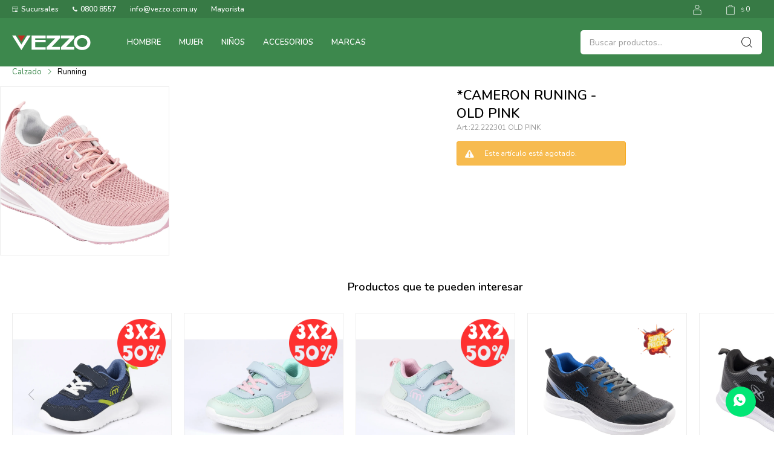

--- FILE ---
content_type: text/html; charset=utf-8
request_url: https://vezzo.uy/catalogo/cameron-runing-old-pink_22.222301_OLDPINK
body_size: 8922
content:
 <!DOCTYPE html> <html lang="es" class="no-js"> <head itemscope itemtype="http://schema.org/WebSite"> <meta charset="utf-8" /> <script> const GOOGLE_MAPS_CHANNEL_ID = '38'; </script> <link rel='preconnect' href='https://f.fcdn.app' /> <link rel='preconnect' href='https://fonts.googleapis.com' /> <link rel='preconnect' href='https://www.facebook.com' /> <link rel='preconnect' href='https://www.google-analytics.com' /> <link rel="dns-prefetch" href="https://cdnjs.cloudflare.com" /> <title itemprop='name'>*CAMERON RUNING - OLD PINK — Vezzo Calzados</title> <meta name="description" content="*CAMERON RUNING - OLD PINK $ 999 (22.222301OLDPINK)" /> <meta name="keywords" content="" /> <link itemprop="url" rel="canonical" href="https://vezzo.uy/catalogo/cameron-runing-old-pink_22.222301_OLDPINK" /> <meta property="og:title" content="*CAMERON RUNING - OLD PINK — Vezzo Calzados" /><meta property="og:description" content="*CAMERON RUNING - OLD PINK $ 999 (22.222301OLDPINK)" /><meta property="og:type" content="product" /><meta property="og:image" content="https://f.fcdn.app/imgs/86d77f/vezzo.uy/vezzuy/2721/webp/catalogo/22.222301_OLDPINK_1/900x900/cameron-runing-old-pink.jpg"/><meta property="og:url" content="https://vezzo.uy/catalogo/cameron-runing-old-pink_22.222301_OLDPINK" /><meta property="og:site_name" content="Vezzo Calzados" /> <meta name='twitter:description' content='*CAMERON RUNING - OLD PINK $ 999 (22.222301OLDPINK)' /> <meta name='twitter:image' content='https://f.fcdn.app/imgs/86d77f/vezzo.uy/vezzuy/2721/webp/catalogo/22.222301_OLDPINK_1/900x900/cameron-runing-old-pink.jpg' /> <meta name='twitter:url' content='https://vezzo.uy/catalogo/cameron-runing-old-pink_22.222301_OLDPINK' /> <meta name='twitter:card' content='summary' /> <meta name='twitter:title' content='*CAMERON RUNING - OLD PINK — Vezzo Calzados' /> <script>document.getElementsByTagName('html')[0].setAttribute('class', 'js ' + ('ontouchstart' in window || navigator.msMaxTouchPoints ? 'is-touch' : 'no-touch'));</script> <script> var FN_TC = { M1 : 38.56, M2 : 1 }; </script> <meta id='viewportMetaTag' name="viewport" content="width=device-width, initial-scale=1.0, maximum-scale=1,user-scalable=no"> <link rel="shortcut icon" href="https://f.fcdn.app/assets/commerce/vezzo.uy/6aca_e967/public/web/favicon.ico" /> <link rel="apple-itouch-icon" href="https://f.fcdn.app/assets/commerce/vezzo.uy/f44f_2e18/public/web/favicon.png" /> <link rel="preconnect" href="https://fonts.googleapis.com"> <link rel="preconnect" href="https://fonts.gstatic.com" crossorigin> <link href="https://fonts.googleapis.com/css2?family=Nunito:wght@300;400;500;600;700&display=swap" rel="stylesheet"> <link href="https://fonts.googleapis.com/css2?family=Material+Symbols+Outlined" rel="stylesheet" /> <link href="https://f.fcdn.app/assets/commerce/vezzo.uy/0000_6178/s.78216266363032359612815503189584.css" rel="stylesheet"/> <script src="https://f.fcdn.app/assets/commerce/vezzo.uy/0000_6178/s.36652119165041253375947514931946.js"></script> <!--[if lt IE 9]> <script type="text/javascript" src="https://cdnjs.cloudflare.com/ajax/libs/html5shiv/3.7.3/html5shiv.js"></script> <![endif]--> <link rel="manifest" href="https://f.fcdn.app/assets/manifest.json" /> </head> <body id='pgCatalogoDetalle' class='headerMenuBasic footer1 headerSubMenuFade buscadorSlideTop compraSlide compraLeft filtrosFixed fichaMobileFixedActions layout03'> <div id="pre"> <div id="wrapper"> <header id="header" role="banner"> <div class="cnt"> <div id="logo"><a href="/"><img src="https://f.fcdn.app/assets/commerce/vezzo.uy/dcdb_af0c/public/web/img/logo.svg" alt="Vezzo Calzados" /></a></div> <nav id="menu" data-fn="fnMainMenu"> <ul class="lst main"> <li class="it hombre"> <a target="_self" href="https://vezzo.uy/hombre" class="tit">Hombre</a> <div class="subMenu"> <div class="cnt"> <ul> <li class="hdr calzado"><a target="_self" href="https://vezzo.uy/hombre/calzado" class="tit">Calzado</a></li> <li><a href="https://vezzo.uy/hombre/calzado/zapatos" target="_self">Zapatos</a></li> <li><a href="https://vezzo.uy/hombre/calzado/sandalias" target="_self">Sandalias</a></li> <li><a href="https://vezzo.uy/hombre/calzado/botas" target="_self">Botas</a></li> <li><a href="https://vezzo.uy/hombre/calzado/running" target="_self">Running</a></li> <li><a href="https://vezzo.uy/hombre/calzado/casual" target="_self">Casual</a></li> <li><a href="https://vezzo.uy/hombre/calzado/futbol-tenis" target="_self">Fútbol-Tenis</a></li> <li><a href="https://vezzo.uy/hombre/calzado/pantuflas" target="_self">Pantuflas</a></li> </ul> <ul> <li class="hdr wear"><a target="_self" href="https://vezzo.uy/hombre/wear" class="tit">Indumentaria</a></li> <li><a href="https://vezzo.uy/hombre/wear/invierno" target="_self">Invierno</a></li> <li><a href="https://vezzo.uy/hombre/wear/anio" target="_self">Todo el año</a></li> <li><a href="https://vezzo.uy/hombre/wear/verano" target="_self">Verano</a></li> </ul> </div> </div> </li> <li class="it mujer"> <a target="_self" href="https://vezzo.uy/mujer" class="tit">Mujer</a> <div class="subMenu"> <div class="cnt"> <ul> <li class="hdr calzado"><a target="_self" href="https://vezzo.uy/mujer/calzado" class="tit">Calzado</a></li> <li><a href="https://vezzo.uy/mujer/calzado/zapatos" target="_self">Zapatos</a></li> <li><a href="https://vezzo.uy/mujer/calzado/sandalias" target="_self">Sandalias</a></li> <li><a href="https://vezzo.uy/mujer/calzado/botas" target="_self">Botas</a></li> <li><a href="https://vezzo.uy/mujer/calzado/running" target="_self">Running</a></li> <li><a href="https://vezzo.uy/mujer/calzado/casual" target="_self">Casual</a></li> <li><a href="https://vezzo.uy/mujer/calzado/futbol-tenis" target="_self">Fútbol-Tenis</a></li> <li><a href="https://vezzo.uy/mujer/calzado/pantuflas" target="_self">Pantuflas</a></li> </ul> <ul> <li class="hdr wear"><a target="_self" href="https://vezzo.uy/mujer/wear" class="tit">Indumentaria</a></li> <li><a href="https://vezzo.uy/mujer/wear/invierno" target="_self">Invierno</a></li> <li><a href="https://vezzo.uy/mujer/wear/anio" target="_self">Todo el año</a></li> <li><a href="https://vezzo.uy/mujer/wear/verano" target="_self">Verano</a></li> </ul> </div> </div> </li> <li class="it ninos"> <a target="_self" href="https://vezzo.uy/ninos" class="tit">Niños</a> <div class="subMenu"> <div class="cnt"> <ul> <li class="hdr calzado"><a target="_self" href="https://vezzo.uy/ninos/calzado" class="tit">Calzado</a></li> <li><a href="https://vezzo.uy/ninos/calzado/zapatos" target="_self">Zapatos</a></li> <li><a href="https://vezzo.uy/ninos/calzado/sandalias" target="_self">Sandalias</a></li> <li><a href="https://vezzo.uy/ninos/calzado/botas" target="_self">Botas</a></li> <li><a href="https://vezzo.uy/ninos/calzado/running" target="_self">Running</a></li> <li><a href="https://vezzo.uy/ninos/calzado/casual" target="_self">Casual</a></li> <li><a href="https://vezzo.uy/ninos/calzado/futbol-tenis" target="_self">Fútbol-Tenis</a></li> <li><a href="https://vezzo.uy/ninos/calzado/pantuflas" target="_self">Pantuflas</a></li> </ul> <ul> <li class="hdr wear"><a target="_self" href="https://vezzo.uy/ninos/wear" class="tit">Indumentaria</a></li> <li><a href="https://vezzo.uy/ninos/wear/invierno" target="_self">Invierno</a></li> <li><a href="https://vezzo.uy/ninos/wear/anio" target="_self">Todo el año</a></li> <li><a href="https://vezzo.uy/ninos/wear/verano" target="_self">Verano</a></li> </ul> </div> </div> </li> <li class="it accesorios"> <a target="_self" href="https://vezzo.uy/accesorios" class="tit">Accesorios</a> <div class="subMenu"> <div class="cnt"> <ul> <li class=" carteras"><a target="_self" href="https://vezzo.uy/accesorios/accesorios/carteras" class="tit">Carteras</a></li> <li class=" mochilas"><a target="_self" href="https://vezzo.uy/accesorios/accesorios/mochilas" class="tit">Mochilas</a></li> <li class=" billeteras"><a target="_self" href="https://vezzo.uy/accesorios/accesorios/billeteras" class="tit">Billeteras</a></li> <li class=" bolsos"><a target="_self" href="https://vezzo.uy/accesorios/accesorios/bolsos" class="tit">Bolsos</a></li> <li class=" otros"><a target="_self" href="https://vezzo.uy/accesorios/accesorios/otros" class="tit">Otros</a></li> </ul> </div> </div> </li> <li class="it "> <a target="_self" href="javascript:;" class="tit">Marcas</a> <div class="subMenu"> <div class="cnt"> <ul> <li class=" cameron"><a target="_self" href="https://vezzo.uy/cameron" class="tit">Cameron</a></li> <li class=" cherry"><a target="_self" href="https://vezzo.uy/cherry" class="tit">Cherry</a></li> <li class=" hello-kitty"><a target="_self" href="https://vezzo.uy/hello-kitty" class="tit">Hello Kitty</a></li> <li class=""><a target="_self" href="https://vezzo.uy/ninos?marca=klin" class="tit">Klin</a></li> <li class=" legero"><a target="_self" href="https://vezzo.uy/legero" class="tit">Legero</a></li> <li class=""><a target="_self" href="https://vezzo.uy/catalogo?q=LENERGY" class="tit">Lenergy</a></li> <li class=""><a target="_self" href="https://vezzo.uy/mujer?marca=m-galli" class="tit">M. Galli</a></li> <li class=" mic-o-mic"><a target="_self" href="https://vezzo.uy/mic-o-mic" class="tit">Mic o Mic</a></li> <li class=" samara"><a target="_self" href="https://vezzo.uy/samara" class="tit">Samara</a></li> <li class=" snake"><a target="_self" href="https://vezzo.uy/snake" class="tit">Snake</a></li> <li class=""><a target="_self" href="https://vezzo.uy/catalogo?marca=topper" class="tit">Topper</a></li> <li class=""><a target="_self" href="https://vezzo.uy/catalogo?q=Adidas" class="tit">Adidas</a></li> <li class=""><a target="_self" href="https://vezzo.uy/catalogo?q=Puma" class="tit">Puma</a></li> <li class=""><a target="_self" href="https://vezzo.uy/catalogo?q=kidy" class="tit">Kidy</a></li> <li class=""><a target="_self" href="https://vezzo.uy/catalogo?q=Olympikus" class="tit">Olympikus</a></li> </ul> </div> </div> </li> </ul> </nav> <div class="toolsItem frmBusqueda" data-version='1'> <button type="button" class="btnItem btnMostrarBuscador"> <span class="ico"></span> <span class="txt"></span> </button> <form action="/catalogo"> <div class="cnt"> <span class="btnCerrar"> <span class="ico"></span> <span class="txt"></span> </span> <label class="lbl"> <b>Buscar productos</b> <input maxlength="48" required="" autocomplete="off" type="search" name="q" placeholder="Buscar productos..." /> </label> <button class="btnBuscar" type="submit"> <span class="ico"></span> <span class="txt"></span> </button> </div> </form> </div> <div class="toolsItem accesoMiCuentaCnt" data-logged="off" data-version='1'> <a href="/mi-cuenta" class="btnItem btnMiCuenta"> <span class="ico"></span> <span class="txt"></span> <span class="usuario"> <span class="nombre"></span> <span class="apellido"></span> </span> </a> <div class="miCuentaMenu"> <ul class="lst"> <li class="it"><a href='/mi-cuenta/mis-datos' class="tit" >Mis datos</a></li> <li class="it"><a href='/mi-cuenta/direcciones' class="tit" >Mis direcciones</a></li> <li class="it"><a href='/mi-cuenta/compras' class="tit" >Mis compras</a></li> <li class="it"><a href='/mi-cuenta/wish-list' class="tit" >Wish List</a></li> <li class="it itSalir"><a href='/salir' class="tit" >Salir</a></li> </ul> </div> </div> <div id="miCompra" data-show="off" data-fn="fnMiCompra" class="toolsItem" data-version="1"> </div> <div id="infoTop"><span class="tel">097909373</span> <span class="info">Lunes a Viernes 9:00 a 17:00</span></div> <nav id="menuTop"> <ul class="lst"> <li class="it sucursales"><a target="_self" class="tit" href="/tiendas">Sucursales</a></li> <li class="it telefono"><a target="_self" class="tit" href="javascript:;">0800 8557</a></li> <li class="it "><a target="_self" class="tit" href="javascript:;">info@vezzo.com.uy</a></li> <li class="it "><a target="_self" class="tit" href="https://docs.google.com/forms/d/e/1FAIpQLSdxiTUhYEP6oRpUgIwNUw6-2GG9fKe430e5gNZ2HgRZvYdbAA/viewform?usp=sf_link">Mayorista</a></li> </ul> </nav> <a id="btnMainMenuMobile" href="javascript:mainMenuMobile.show();"><span class="ico">&#59421;</span><span class="txt">Menú</span></a> </div> </header> <!-- end:header --> <div id="central"> <section id="main" role="main"> <div id="fichaProducto" class="" data-tit="*CAMERON RUNING - OLD PINK" data-totImagenes="2" data-agotado="on"> <div class="breadcrumbs"> <span itemscope itemtype="http://data-vocabulary.org/Breadcrumb"> <span itemprop="title"> <a href="https://vezzo.uy/catalogo/calzado" itemprop="url">Calzado</a> </span> </span> <span itemscope itemtype="http://data-vocabulary.org/Breadcrumb"> <span itemprop="title"> <a href="https://vezzo.uy/catalogo/calzado/running" itemprop="url">Running</a> </span> </span> </div> <div class="cnt"> <div class="columnaIzquierda"> <div id="imagenes"> <img loading='lazy' src='//f.fcdn.app/imgs/86d77f/vezzo.uy/vezzuy/2721/webp/catalogo/22.222301_OLDPINK_1/900x900/cameron-runing-old-pink.jpg' alt='*CAMERON RUNING OLD PINK' width='900' height='900' /> </div> </div> <div class="columnaDerecha"> <div id="infoFicha"> <div class="hdr"> <h1 class="tit">*CAMERON RUNING - OLD PINK</h1> <div class="cod">22.222301 OLD PINK </div> </div> <div style="display: none;" id="_jsonDataFicha_"> {"sku":{"fen":"1:22.222301:OLDPINK:39:1","com":"|21671610|"},"producto":{"codigo":"22.222301","nombre":"*CAMERON RUNING","categoria":"Calzado > Running","marca":"Cameron"},"variante":{"codigo":"OLDPINK","codigoCompleto":"22.222301OLDPINK","nombre":"OLD PINK","nombreCompleto":"*CAMERON RUNING - OLD PINK","img":{"u":"\/\/f.fcdn.app\/imgs\/bc7a87\/vezzo.uy\/vezzuy\/2721\/webp\/catalogo\/22.222301_OLDPINK_1\/1024-1024\/cameron-runing-old-pink.jpg"},"url":"https:\/\/vezzo.uy\/catalogo\/cameron-runing-old-pink_22.222301_OLDPINK","tieneStock":false,"ordenVariante":"999"},"nomPresentacion":"39","nombre":"*CAMERON RUNING - OLD PINK","nombreCompleto":"*CAMERON RUNING - OLD PINK Talle 39","precioMonto":999,"moneda":{"nom":"M1","nro":858,"cod":"UYU","sim":"$"},"sale":false,"outlet":false,"nuevo":false,"carac":{"temporada":"Todo el a\u00f1o","seccion":"Dama"}} </div> <div class="msg warn"> <p>Este artículo está agotado.</p> </div> </div> </div> </div> <div class="nav" id="blkProductosRelacionados" data-fn="fnSwiperSlider" data-breakpoints-slides='[2,4,5]' data-breakpoints-spacing='[10,15,20]'> <div class="swiper blkProductos"> <div class="hdr"> <div class="tit">Productos que te pueden interesar</div> </div> <div class="cnt"> <div class='articleList aListProductos ' data-tot='6' data-totAbs='0' data-cargarVariantes='0'><div class='it grp3 grp9 grp10' data-disp='1' data-codProd='160.424819' data-codVar='NAVY' data-im='//f.fcdn.app/imgs/346082/vezzo.uy/vezzuy/0fd8/webp/catalogo/160.424819_NAVY_0/60x60/micomic-runing-navy.jpg'><div class='cnt'><a class="img" href="https://vezzo.uy/catalogo/micomic-runing-navy_160.424819_NAVY" title="MICOMIC RUNING - NAVY"> <div class="cocardas"><div class="ctm"><div class="ico grupo grupo9"><img loading='lazy' src='//f.fcdn.app/imgs/0b3071/vezzo.uy/vezzuy/3c15/webp/grupoproductos/210/100-100/3x2-50-removebg-preview.png' alt='PROMO 3x2' /></div></div></div> <img loading='lazy' src='//f.fcdn.app/imgs/d3bcf2/vezzo.uy/vezzuy/f9f5/webp/catalogo/160.424819_NAVY_1/900_900/micomic-runing-navy.jpg' alt='MICOMIC RUNING NAVY' width='900' height='900' /> </a> <div class="info"> <a class="tit" href="https://vezzo.uy/catalogo/micomic-runing-navy_160.424819_NAVY" title="MICOMIC RUNING - NAVY">MICOMIC RUNING - NAVY</a> <div class="precios"> <strong class="precio venta"><span class="sim">$</span> <span class="monto">999</span></strong> </div> <!-- <a class="btn btn01 btnComprar" rel="nofollow" href="https://vezzo.uy/catalogo/micomic-runing-navy_160.424819_NAVY"><span></span></a>--> <div class="variantes"></div> <!--<div class="marca">Mic o Mic</div>--> <!--<div class="desc"></div>--> </div><input type="hidden" class="json" style="display:none" value="{&quot;sku&quot;:{&quot;fen&quot;:&quot;1:160.424819:NAVY:24:1&quot;,&quot;com&quot;:&quot;|2187021|&quot;},&quot;producto&quot;:{&quot;codigo&quot;:&quot;160.424819&quot;,&quot;nombre&quot;:&quot;MICOMIC RUNING&quot;,&quot;categoria&quot;:&quot;Calzado &gt; Running&quot;,&quot;marca&quot;:&quot;Mic o Mic&quot;},&quot;variante&quot;:{&quot;codigo&quot;:&quot;NAVY&quot;,&quot;codigoCompleto&quot;:&quot;160.424819NAVY&quot;,&quot;nombre&quot;:&quot;NAVY&quot;,&quot;nombreCompleto&quot;:&quot;MICOMIC RUNING - NAVY&quot;,&quot;img&quot;:{&quot;u&quot;:&quot;\/\/f.fcdn.app\/imgs\/a30eee\/vezzo.uy\/vezzuy\/f9f5\/webp\/catalogo\/160.424819_NAVY_1\/1024-1024\/micomic-runing-navy.jpg&quot;},&quot;url&quot;:&quot;https:\/\/vezzo.uy\/catalogo\/micomic-runing-navy_160.424819_NAVY&quot;,&quot;tieneStock&quot;:false,&quot;ordenVariante&quot;:&quot;999&quot;},&quot;nomPresentacion&quot;:&quot;24&quot;,&quot;nombre&quot;:&quot;MICOMIC RUNING - NAVY&quot;,&quot;nombreCompleto&quot;:&quot;MICOMIC RUNING - NAVY Talle 24&quot;,&quot;precioMonto&quot;:999,&quot;moneda&quot;:{&quot;nom&quot;:&quot;M1&quot;,&quot;nro&quot;:858,&quot;cod&quot;:&quot;UYU&quot;,&quot;sim&quot;:&quot;$&quot;},&quot;sale&quot;:false,&quot;outlet&quot;:false,&quot;nuevo&quot;:false}" /></div></div><div class='it grp3 grp9 grp10' data-disp='1' data-codProd='160.424815' data-codVar='AQUA' data-im='//f.fcdn.app/imgs/f0d4a7/vezzo.uy/vezzuy/78f7/webp/catalogo/160.424815_AQUA_0/60x60/cameron-runing-aqua.jpg'><div class='cnt'><a class="img" href="https://vezzo.uy/catalogo/cameron-runing-aqua_160.424815_AQUA" title="CAMERON RUNING - AQUA"> <div class="cocardas"><div class="ctm"><div class="ico grupo grupo9"><img loading='lazy' src='//f.fcdn.app/imgs/0b3071/vezzo.uy/vezzuy/3c15/webp/grupoproductos/210/100-100/3x2-50-removebg-preview.png' alt='PROMO 3x2' /></div></div></div> <img loading='lazy' src='//f.fcdn.app/imgs/bc5e96/vezzo.uy/vezzuy/d356/webp/catalogo/160.424815_AQUA_1/900_900/cameron-runing-aqua.jpg' alt='CAMERON RUNING AQUA' width='900' height='900' /> </a> <div class="info"> <a class="tit" href="https://vezzo.uy/catalogo/cameron-runing-aqua_160.424815_AQUA" title="CAMERON RUNING - AQUA">CAMERON RUNING - AQUA</a> <div class="precios"> <strong class="precio venta"><span class="sim">$</span> <span class="monto">999</span></strong> </div> <!-- <a class="btn btn01 btnComprar" rel="nofollow" href="https://vezzo.uy/catalogo/cameron-runing-aqua_160.424815_AQUA"><span></span></a>--> <div class="variantes"></div> <!--<div class="marca">Cameron</div>--> <!--<div class="desc"></div>--> </div><input type="hidden" class="json" style="display:none" value="{&quot;sku&quot;:{&quot;fen&quot;:&quot;1:160.424815:AQUA:30:1&quot;,&quot;com&quot;:&quot;|2186991|&quot;},&quot;producto&quot;:{&quot;codigo&quot;:&quot;160.424815&quot;,&quot;nombre&quot;:&quot;CAMERON RUNING&quot;,&quot;categoria&quot;:&quot;Calzado &gt; Running&quot;,&quot;marca&quot;:&quot;Cameron&quot;},&quot;variante&quot;:{&quot;codigo&quot;:&quot;AQUA&quot;,&quot;codigoCompleto&quot;:&quot;160.424815AQUA&quot;,&quot;nombre&quot;:&quot;AQUA&quot;,&quot;nombreCompleto&quot;:&quot;CAMERON RUNING - AQUA&quot;,&quot;img&quot;:{&quot;u&quot;:&quot;\/\/f.fcdn.app\/imgs\/f6fa9a\/vezzo.uy\/vezzuy\/d356\/webp\/catalogo\/160.424815_AQUA_1\/1024-1024\/cameron-runing-aqua.jpg&quot;},&quot;url&quot;:&quot;https:\/\/vezzo.uy\/catalogo\/cameron-runing-aqua_160.424815_AQUA&quot;,&quot;tieneStock&quot;:false,&quot;ordenVariante&quot;:&quot;999&quot;},&quot;nomPresentacion&quot;:&quot;30&quot;,&quot;nombre&quot;:&quot;CAMERON RUNING - AQUA&quot;,&quot;nombreCompleto&quot;:&quot;CAMERON RUNING - AQUA Talle 30&quot;,&quot;precioMonto&quot;:999,&quot;moneda&quot;:{&quot;nom&quot;:&quot;M1&quot;,&quot;nro&quot;:858,&quot;cod&quot;:&quot;UYU&quot;,&quot;sim&quot;:&quot;$&quot;},&quot;sale&quot;:false,&quot;outlet&quot;:false,&quot;nuevo&quot;:false}" /></div></div><div class='it grp3 grp9 grp10' data-disp='1' data-codProd='160.424805' data-codVar='AQUA' data-im='//f.fcdn.app/imgs/24db3a/vezzo.uy/vezzuy/cd49/webp/catalogo/160.424805_AQUA_0/60x60/micomic-runing-c-aqua.jpg'><div class='cnt'><a class="img" href="https://vezzo.uy/catalogo/micomic-runing-c-aqua_160.424805_AQUA" title="MICOMIC RUNING C - AQUA"> <div class="cocardas"><div class="ctm"><div class="ico grupo grupo9"><img loading='lazy' src='//f.fcdn.app/imgs/0b3071/vezzo.uy/vezzuy/3c15/webp/grupoproductos/210/100-100/3x2-50-removebg-preview.png' alt='PROMO 3x2' /></div></div></div> <img loading='lazy' src='//f.fcdn.app/imgs/7ca62d/vezzo.uy/vezzuy/55a4/webp/catalogo/160.424805_AQUA_1/900_900/micomic-runing-c-aqua.jpg' alt='MICOMIC RUNING C AQUA' width='900' height='900' /> </a> <div class="info"> <a class="tit" href="https://vezzo.uy/catalogo/micomic-runing-c-aqua_160.424805_AQUA" title="MICOMIC RUNING C - AQUA">MICOMIC RUNING C - AQUA</a> <div class="precios"> <strong class="precio venta"><span class="sim">$</span> <span class="monto">999</span></strong> </div> <!-- <a class="btn btn01 btnComprar" rel="nofollow" href="https://vezzo.uy/catalogo/micomic-runing-c-aqua_160.424805_AQUA"><span></span></a>--> <div class="variantes"></div> <!--<div class="marca">Mic o Mic</div>--> <!--<div class="desc"></div>--> </div><input type="hidden" class="json" style="display:none" value="{&quot;sku&quot;:{&quot;fen&quot;:&quot;1:160.424805:AQUA:24:1&quot;,&quot;com&quot;:&quot;|2187011|&quot;},&quot;producto&quot;:{&quot;codigo&quot;:&quot;160.424805&quot;,&quot;nombre&quot;:&quot;MICOMIC RUNING C&quot;,&quot;categoria&quot;:&quot;Calzado &gt; Running&quot;,&quot;marca&quot;:&quot;Mic o Mic&quot;},&quot;variante&quot;:{&quot;codigo&quot;:&quot;AQUA&quot;,&quot;codigoCompleto&quot;:&quot;160.424805AQUA&quot;,&quot;nombre&quot;:&quot;AQUA&quot;,&quot;nombreCompleto&quot;:&quot;MICOMIC RUNING C - AQUA&quot;,&quot;img&quot;:{&quot;u&quot;:&quot;\/\/f.fcdn.app\/imgs\/b280de\/vezzo.uy\/vezzuy\/55a4\/webp\/catalogo\/160.424805_AQUA_1\/1024-1024\/micomic-runing-c-aqua.jpg&quot;},&quot;url&quot;:&quot;https:\/\/vezzo.uy\/catalogo\/micomic-runing-c-aqua_160.424805_AQUA&quot;,&quot;tieneStock&quot;:false,&quot;ordenVariante&quot;:&quot;999&quot;},&quot;nomPresentacion&quot;:&quot;24&quot;,&quot;nombre&quot;:&quot;MICOMIC RUNING C - AQUA&quot;,&quot;nombreCompleto&quot;:&quot;MICOMIC RUNING C - AQUA Talle 24&quot;,&quot;precioMonto&quot;:999,&quot;moneda&quot;:{&quot;nom&quot;:&quot;M1&quot;,&quot;nro&quot;:858,&quot;cod&quot;:&quot;UYU&quot;,&quot;sim&quot;:&quot;$&quot;},&quot;sale&quot;:false,&quot;outlet&quot;:false,&quot;nuevo&quot;:false}" /></div></div><div class='it grp4 grp10' data-disp='1' data-codProd='22.312106' data-codVar='GREY' data-im='//f.fcdn.app/imgs/b8ca0d/vezzo.uy/vezzuy/c03b/webp/catalogo/22.312106_GREY_0/60x60/cameron-runing-grey.jpg'><div class='cnt'><a class="img" href="https://vezzo.uy/catalogo/cameron-runing-grey_22.312106_GREY" title="CAMERON RUNING - GREY"> <div class="cocardas"><div class="ctm"><div class="ico grupo grupo4"><img loading='lazy' src='//f.fcdn.app/imgs/c6235b/vezzo.uy/vezzuy/3510/webp/grupoproductos/211/100-100/diseno-sin-titulo.png' alt='Super precios' /></div></div></div> <img loading='lazy' src='//f.fcdn.app/imgs/b81188/vezzo.uy/vezzuy/f3a2/webp/catalogo/22.312106_GREY_1/900_900/cameron-runing-grey.jpg' alt='CAMERON RUNING GREY' width='900' height='900' /> </a> <div class="info"> <a class="tit" href="https://vezzo.uy/catalogo/cameron-runing-grey_22.312106_GREY" title="CAMERON RUNING - GREY">CAMERON RUNING - GREY</a> <div class="precios"> <strong class="precio venta"><span class="sim">$</span> <span class="monto">1.099</span></strong> </div> <!-- <a class="btn btn01 btnComprar" rel="nofollow" href="https://vezzo.uy/catalogo/cameron-runing-grey_22.312106_GREY"><span></span></a>--> <div class="variantes"></div> <!--<div class="marca">Cameron</div>--> <!--<div class="desc"></div>--> </div><input type="hidden" class="json" style="display:none" value="{&quot;sku&quot;:{&quot;fen&quot;:&quot;1:22.312106:GREY:41:1&quot;,&quot;com&quot;:&quot;|2171842|&quot;},&quot;producto&quot;:{&quot;codigo&quot;:&quot;22.312106&quot;,&quot;nombre&quot;:&quot;CAMERON RUNING&quot;,&quot;categoria&quot;:&quot;Calzado &gt; Running&quot;,&quot;marca&quot;:&quot;Cameron&quot;},&quot;variante&quot;:{&quot;codigo&quot;:&quot;GREY&quot;,&quot;codigoCompleto&quot;:&quot;22.312106GREY&quot;,&quot;nombre&quot;:&quot;GREY&quot;,&quot;nombreCompleto&quot;:&quot;CAMERON RUNING - GREY&quot;,&quot;img&quot;:{&quot;u&quot;:&quot;\/\/f.fcdn.app\/imgs\/afbaa8\/vezzo.uy\/vezzuy\/f3a2\/webp\/catalogo\/22.312106_GREY_1\/1024-1024\/cameron-runing-grey.jpg&quot;},&quot;url&quot;:&quot;https:\/\/vezzo.uy\/catalogo\/cameron-runing-grey_22.312106_GREY&quot;,&quot;tieneStock&quot;:false,&quot;ordenVariante&quot;:&quot;999&quot;},&quot;nomPresentacion&quot;:&quot;41&quot;,&quot;nombre&quot;:&quot;CAMERON RUNING - GREY&quot;,&quot;nombreCompleto&quot;:&quot;CAMERON RUNING - GREY Talle 41&quot;,&quot;precioMonto&quot;:1099,&quot;moneda&quot;:{&quot;nom&quot;:&quot;M1&quot;,&quot;nro&quot;:858,&quot;cod&quot;:&quot;UYU&quot;,&quot;sim&quot;:&quot;$&quot;},&quot;sale&quot;:false,&quot;outlet&quot;:false,&quot;nuevo&quot;:false}" /></div></div><div class='it grp4 grp10' data-disp='1' data-codProd='22.322306' data-codVar='BLACKGREY' data-im='//f.fcdn.app/imgs/8ce9b6/vezzo.uy/vezzuy/6fa2/webp/catalogo/22.322306_BLACKGREY_0/60x60/cameron-runing-black-grey.jpg'><div class='cnt'><a class="img" href="https://vezzo.uy/catalogo/cameron-runing-black-grey_22.322306_BLACKGREY" title="CAMERON RUNING - BLACK/GREY"> <div class="cocardas"><div class="ctm"><div class="ico grupo grupo4"><img loading='lazy' src='//f.fcdn.app/imgs/c6235b/vezzo.uy/vezzuy/3510/webp/grupoproductos/211/100-100/diseno-sin-titulo.png' alt='Super precios' /></div></div></div> <img loading='lazy' src='//f.fcdn.app/imgs/865d48/vezzo.uy/vezzuy/1e10/webp/catalogo/22.322306_BLACKGREY_1/900_900/cameron-runing-black-grey.jpg' alt='CAMERON RUNING BLACK/GREY' width='900' height='900' /> </a> <div class="info"> <a class="tit" href="https://vezzo.uy/catalogo/cameron-runing-black-grey_22.322306_BLACKGREY" title="CAMERON RUNING - BLACK/GREY">CAMERON RUNING - BLACK/GREY</a> <div class="precios"> <strong class="precio venta"><span class="sim">$</span> <span class="monto">1.099</span></strong> </div> <!-- <a class="btn btn01 btnComprar" rel="nofollow" href="https://vezzo.uy/catalogo/cameron-runing-black-grey_22.322306_BLACKGREY"><span></span></a>--> <div class="variantes"></div> <!--<div class="marca">Cameron</div>--> <!--<div class="desc"></div>--> </div><input type="hidden" class="json" style="display:none" value="{&quot;sku&quot;:{&quot;fen&quot;:&quot;1:22.322306:BLACKGREY:40:1&quot;,&quot;com&quot;:&quot;|2176201|&quot;},&quot;producto&quot;:{&quot;codigo&quot;:&quot;22.322306&quot;,&quot;nombre&quot;:&quot;CAMERON RUNING&quot;,&quot;categoria&quot;:&quot;Calzado &gt; Running&quot;,&quot;marca&quot;:&quot;Cameron&quot;},&quot;variante&quot;:{&quot;codigo&quot;:&quot;BLACKGREY&quot;,&quot;codigoCompleto&quot;:&quot;22.322306BLACKGREY&quot;,&quot;nombre&quot;:&quot;BLACK\/GREY&quot;,&quot;nombreCompleto&quot;:&quot;CAMERON RUNING - BLACK\/GREY&quot;,&quot;img&quot;:{&quot;u&quot;:&quot;\/\/f.fcdn.app\/imgs\/26628e\/vezzo.uy\/vezzuy\/1e10\/webp\/catalogo\/22.322306_BLACKGREY_1\/1024-1024\/cameron-runing-black-grey.jpg&quot;},&quot;url&quot;:&quot;https:\/\/vezzo.uy\/catalogo\/cameron-runing-black-grey_22.322306_BLACKGREY&quot;,&quot;tieneStock&quot;:false,&quot;ordenVariante&quot;:&quot;999&quot;},&quot;nomPresentacion&quot;:&quot;40&quot;,&quot;nombre&quot;:&quot;CAMERON RUNING - BLACK\/GREY&quot;,&quot;nombreCompleto&quot;:&quot;CAMERON RUNING - BLACK\/GREY Talle 40&quot;,&quot;precioMonto&quot;:1099,&quot;moneda&quot;:{&quot;nom&quot;:&quot;M1&quot;,&quot;nro&quot;:858,&quot;cod&quot;:&quot;UYU&quot;,&quot;sim&quot;:&quot;$&quot;},&quot;sale&quot;:false,&quot;outlet&quot;:false,&quot;nuevo&quot;:false}" /></div></div><div class='it grp4 grp10' data-disp='1' data-codProd='76.312503' data-codVar='BLACK' data-im='//f.fcdn.app/imgs/41b21f/vezzo.uy/vezzuy/cff4/webp/catalogo/76.312503_BLACK_0/60x60/kelton-runing-black.jpg'><div class='cnt'><a class="img" href="https://vezzo.uy/catalogo/kelton-runing-black_76.312503_BLACK" title="KELTON RUNING - BLACK"> <div class="cocardas"><div class="ctm"><div class="ico grupo grupo4"><img loading='lazy' src='//f.fcdn.app/imgs/c6235b/vezzo.uy/vezzuy/3510/webp/grupoproductos/211/100-100/diseno-sin-titulo.png' alt='Super precios' /></div></div></div> <img loading='lazy' src='//f.fcdn.app/imgs/312742/vezzo.uy/vezzuy/4897/webp/catalogo/76.312503_BLACK_1/900_900/kelton-runing-black.jpg' alt='KELTON RUNING BLACK' width='900' height='900' /> </a> <div class="info"> <a class="tit" href="https://vezzo.uy/catalogo/kelton-runing-black_76.312503_BLACK" title="KELTON RUNING - BLACK">KELTON RUNING - BLACK</a> <div class="precios"> <strong class="precio venta"><span class="sim">$</span> <span class="monto">1.099</span></strong> </div> <!-- <a class="btn btn01 btnComprar" rel="nofollow" href="https://vezzo.uy/catalogo/kelton-runing-black_76.312503_BLACK"><span></span></a>--> <div class="variantes"></div> <!--<div class="marca">Lenergy</div>--> <!--<div class="desc"></div>--> </div><input type="hidden" class="json" style="display:none" value="{&quot;sku&quot;:{&quot;fen&quot;:&quot;1:76.312503:BLACK:41:1&quot;,&quot;com&quot;:&quot;|2172152|&quot;},&quot;producto&quot;:{&quot;codigo&quot;:&quot;76.312503&quot;,&quot;nombre&quot;:&quot;KELTON RUNING&quot;,&quot;categoria&quot;:&quot;Calzado &gt; Running&quot;,&quot;marca&quot;:&quot;Lenergy&quot;},&quot;variante&quot;:{&quot;codigo&quot;:&quot;BLACK&quot;,&quot;codigoCompleto&quot;:&quot;76.312503BLACK&quot;,&quot;nombre&quot;:&quot;BLACK&quot;,&quot;nombreCompleto&quot;:&quot;KELTON RUNING - BLACK&quot;,&quot;img&quot;:{&quot;u&quot;:&quot;\/\/f.fcdn.app\/imgs\/a078cc\/vezzo.uy\/vezzuy\/4897\/webp\/catalogo\/76.312503_BLACK_1\/1024-1024\/kelton-runing-black.jpg&quot;},&quot;url&quot;:&quot;https:\/\/vezzo.uy\/catalogo\/kelton-runing-black_76.312503_BLACK&quot;,&quot;tieneStock&quot;:false,&quot;ordenVariante&quot;:&quot;999&quot;},&quot;nomPresentacion&quot;:&quot;41&quot;,&quot;nombre&quot;:&quot;KELTON RUNING - BLACK&quot;,&quot;nombreCompleto&quot;:&quot;KELTON RUNING - BLACK Talle 41&quot;,&quot;precioMonto&quot;:1099,&quot;moneda&quot;:{&quot;nom&quot;:&quot;M1&quot;,&quot;nro&quot;:858,&quot;cod&quot;:&quot;UYU&quot;,&quot;sim&quot;:&quot;$&quot;},&quot;sale&quot;:false,&quot;outlet&quot;:false,&quot;nuevo&quot;:false}" /></div></div></div> </div> </div> </div> <div id="sucursalesModal" class="modal"> <div class="modal-content"> <span class="close">&times;</span> <div class="logo"><img src="https://f.fcdn.app/assets/commerce/vezzo.uy/dcdb_af0c/public/web/img/logo.svg" alt="Vezzo Calzados" /></div> <span class="rule material-symbols-outlined">contact_phone</span> <h3>Busca tu sucursal de referencia y contactanos</h3> <!-- <h4>Selecciona el talle que buscas y dejanos tu email para visarte cuando vuelvamos a tener en stock.</h4>--> <div class="grid-sucursales"> <div class="hero">Local</div><div class="hero">Ciudad</div><div class="hero">Numero de celular</div> <div>Las piedras</div><div>Canelones</div><div><a href="https://wa.me/598095900375" target="_blank" class="wpp">095900375</a></div> <div>Pando</div><div>Canelones</div><div><a href="https://wa.me/598095900378" target="_blank" class="wpp">095900378</a></div> <div>La paz</div><div>Canelones</div><div><a href="https://wa.me/598095900365" target="_blank" class="wpp">095900365</a></div> <div>Ciudad de canelones</div><div>Canelones</div><div><a href="https://wa.me/598095900383" target="_blank" class="wpp">095900383</a></div> <div>Tala</div><div>Canelones</div><div><a href="https://wa.me/598095305135" target="_blank" class="wpp">095305135</a></div> <div>Sauce</div><div>Canelones</div><div><a href="https://wa.me/598095271242" target="_blank" class="wpp">095271242</a></div> <div>Melo</div><div>Cerro largo</div><div><a href="https://wa.me/598095900355" target="_blank" class="wpp">095900355</a></div> <div>Juan lacaze</div><div>Colonia</div><div><a href="https://wa.me/598095900340" target="_blank" class="wpp">095900340</a></div> <div>Rosario</div><div>Colonia</div><div><a href="https://wa.me/598095900372" target="_blank" class="wpp">095900372</a></div> <div>Carmelo</div><div>Colonia</div><div><a href="https://wa.me/598095101429" target="_blank" class="wpp">095101429</a></div> <div>Cardona</div><div>Colonia</div><div><a href="https://wa.me/598095277079" target="_blank" class="wpp">095277079</a></div> <div>Nueva helvecia</div><div>Colonia</div><div><a href="https://wa.me/598095900346" target="_blank" class="wpp">095900346</a></div> <div>Durazno</div><div>Durazno</div><div><a href="https://wa.me/598094499984" target="_blank" class="wpp">094499984</a></div> <div>Sarandi de yi</div><div>Durazno</div><div><a href="https://wa.me/598097538242" target="_blank" class="wpp">097538242</a></div> <div>Trinidad</div><div>Flores</div><div><a href="https://wa.me/598095102131" target="_blank" class="wpp">095102131</a></div> <div>Florida</div><div>Florida</div><div><a href="https://wa.me/598095900371" target="_blank" class="wpp">095900371</a></div> <div>Minas</div><div>Lavalleja</div><div><a href="https://wa.me/598095900382" target="_blank" class="wpp">095900382</a></div> <div>San carlos</div><div>Maldonado</div><div><a href="https://wa.me/598095900344" target="_blank" class="wpp">095900344</a></div> <div>Pan de azucar</div><div>Maldonado</div><div><a href="https://wa.me/598094499894" target="_blank" class="wpp">094499894</a></div> <div>18 de julio</div><div>Montevideo</div><div><a href="https://wa.me/598095900361" target="_blank" class="wpp">095900361</a></div> <div>Colon</div><div>Montevideo</div><div><a href="https://wa.me/598095900369" target="_blank" class="wpp">095900369</a></div> <div>Union</div><div>Montevideo</div><div><a href="https://wa.me/598095900374" target="_blank" class="wpp">095900374</a></div> <div>Paso molino</div><div>Montevideo</div><div><a href="https://wa.me/598095900376" target="_blank" class="wpp">095900376</a></div> <div>Paso de la arena</div><div>Montevideo</div><div><a href="https://wa.me/598097080133" target="_blank" class="wpp">097080133</a></div> <div>Paysandu</div><div>Paysandu</div><div><a href="https://wa.me/598096433997" target="_blank" class="wpp">096433997</a></div> <div>Fray bentos</div><div>Rio negro</div><div><a href="https://wa.me/598095101509" target="_blank" class="wpp">095101509</a></div> <div>Young</div><div>Rio negro</div><div><a href="https://wa.me/598097541983" target="_blank" class="wpp">097541983</a></div> <div>Rivera</div><div>Rivera</div><div><a href="https://wa.me/598094841050" target="_blank" class="wpp">094841050</a></div> <div>Rocha</div><div>Rocha</div><div><a href="https://wa.me/598095660015" target="_blank" class="wpp">095660015</a></div> <div>Castillos</div><div>Rocha</div><div><a href="https://wa.me/598095900341" target="_blank" class="wpp">095900341</a></div> <div>Lascano</div><div>Rocha</div><div><a href="https://wa.me/598097053671" target="_blank" class="wpp">097053671</a></div> <div>Salto</div><div>Salto</div><div><a href="https://wa.me/598095272924" target="_blank" class="wpp">095272924</a></div> <div>Libertad</div><div>San jose</div><div><a href="https://wa.me/598095900358" target="_blank" class="wpp">095900358</a></div> <div>San jose</div><div>San jose</div><div><a href="https://wa.me/598095409228" target="_blank" class="wpp">095409228</a></div> <div>Dolores</div><div>Soriano</div><div><a href="https://wa.me/598095900359" target="_blank" class="wpp">095900359</a></div> <div>Mercedes</div><div>Soriano</div><div><a href="https://wa.me/598095101550" target="_blank" class="wpp">095101550</a></div> <div>Tacuarembo</div><div>Tacuarembo</div><div><a href="https://wa.me/598095900383" target="_blank" class="wpp">095900383</a></div> <div>Paso de los toros</div><div>Tacuarembo</div><div><a href="https://wa.me/598095900383" target="_blank" class="wpp">095900383</a></div> <div>Treinta y tres</div><div>Treinta y tres</div><div><a href="https://wa.me/598095900354" target="_blank" class="wpp">095900354</a></div> </div> </div> </div> </div> <div style="display:none;" itemscope itemtype="http://schema.org/Product"> <span itemprop="brand">Cameron</span> <span itemprop="name">*CAMERON RUNING - OLD PINK</span> <img itemprop="image" src="//f.fcdn.app/imgs/9fb067/vezzo.uy/vezzuy/2721/webp/catalogo/22.222301_OLDPINK_1/1920-1200/cameron-runing-old-pink.jpg" alt="*CAMERON RUNING - OLD PINK " /> <span itemprop="description">*CAMERON RUNING - OLD PINK $ 999 (22.222301OLDPINK)</span> <span itemprop="sku">22.222301OLDPINK</span> <link itemprop="itemCondition" href="http://schema.org/NewCondition"/> <span itemprop="offers" itemscope itemtype="http://schema.org/Offer"> <meta itemprop="priceCurrency" content="UYU"/> <meta itemprop="price" content="999"> <meta itemprop="priceValidUntil" content=""> <link itemprop="itemCondition" href="http://schema.org/NewCondition"/> <link itemprop="availability" href="http://schema.org/OutOfStock"/> <span itemprop="url">https://vezzo.uy/catalogo/cameron-runing-old-pink_22.222301_OLDPINK</span> </span> </div> </section> <!-- end:main --> </div> <!-- end:central --> <footer id="footer"> <div class="cnt"> <!----> <div id="historialArtVistos" data-show="off"> </div> <div class="ftrContent"> <div class="datosContacto"> <address> <span class="telefono">097909373</span> <span class="direccion">Bell 1044, Montevideo</span> <span class="email">Info@vezzo.com.uy</span> <span class="horario">Lunes a Viernes 9:00 a 17:00</span> </address> </div> <div class="blk blkSeo"> <div class="hdr"> <div class="tit">Menú SEO</div> </div> <div class="cnt"> <ul class="lst"> </ul> </div> </div> <div class="blk blkEmpresa"> <div class="hdr"> <img id="logoFooter" src="https://f.fcdn.app/assets/commerce/vezzo.uy/dc79_bd9d/public/web/img/logo2.svg" alt="Vezzo Calzados" /> </div> <div class="cnt"> <ul class="lst"> <li class="it "><a target="_self" class="tit" href="https://vezzo.uy/contacto">Contacto</a></li> <li class="it "><a target="_self" class="tit" href="https://vezzo.uy/tiendas">Sucursales</a></li> <li class="it "><a target="_blank" class="tit" href="https://docs.google.com/forms/d/1qu85GBB4lfOKqM8ZUzfnbpzyYMR8wtn77SEt-egteYQ/edit?chromeless=1">Trabaja con nosotros</a></li> <li class="it "><a target="_self" class="tit" href="http://recibos.vezzo.com.uy/usuario/iniciar_sesion">e-recibos</a></li> </ul> </div> </div> <div class="blk blkCompra"> <div class="hdr"> <div class="tit">Compra</div> </div> <div class="cnt"> <ul class="lst"> <li class="it "><a target="_self" class="tit" href="https://vezzo.uy/como-comprar">Como comprar</a></li> <li class="it "><a target="_self" class="tit" href="https://vezzo.uy/condiciones-de-compra">Condiciones de compra</a></li> <li class="it "><a target="_self" class="tit" href="https://vezzo.uy/envios-y-devoluciones">Envíos y devoluciones</a></li> <li class="it "><a target="_self" class="tit" href="https://vezzo.uy/preguntas-frecuentes">Preguntas frecuentes</a></li> </ul> </div> </div> <div class="blk blkCuenta"> <div class="hdr"> <div class="tit">Mi cuenta</div> </div> <div class="cnt"> <ul class="lst"> <li class="it "><a target="_self" class="tit" href="https://vezzo.uy/mi-cuenta">Mi cuenta</a></li> <li class="it "><a target="_self" class="tit" href="https://vezzo.uy/mi-cuenta/compras">Mis compras</a></li> <li class="it "><a target="_self" class="tit" href="https://vezzo.uy/mi-cuenta/direcciones">Mis direcciones</a></li> <li class="it "><a target="_self" class="tit" href="https://vezzo.uy/mi-cuenta/wish-list">Wish List</a></li> </ul> </div> </div> <div class="blk blkNewsletter"> <div class="hdr"> <div class="tit">Newsletter</div> </div> <div class="cnt"> <p>¡Suscribite y recibí todas nuestras novedades!</p> <form class="frmNewsletter" action="/ajax?service=registro-newsletter"> <div class="fld-grp"> <div class="fld fldNombre"> <label class="lbl"><b>Nombre</b><input type="text" name="nombre" placeholder="Ingresa tu nombre" /></label> </div> <div class="fld fldApellido"> <label class="lbl"><b>Apellido</b><input type="text" name="apellido" placeholder="Ingresa tu apellido" /></label> </div> <div class="fld fldEmail"> <label class="lbl"><b>E-mail</b><input type="email" name="email" required placeholder="Ingresa tu e-mail" /></label> </div> </div> <div class="actions"> <button type="submit" class="btn btnSuscribirme"><span>Suscribirme</span></button> </div> </form> <ul class="lst lstRedesSociales"> <li class="it facebook"><a href="https://www.facebook.com/vezzocalzados/" target="_blank" rel="external"><span class="ico">&#59392;</span><span class="txt">Facebook</span></a></li> <li class="it instagram"><a href="https://www.instagram.com/vezzotienda " target="_blank" rel="external"><span class="ico">&#59396;</span><span class="txt">Instagram</span></a></li> </ul> </div> </div> <div class="sellos"> <div class="blk blkMediosDePago"> <div class="hdr"> <div class="tit">Compr? online con:</div> </div> <div class='cnt'> <ul class='lst lstMediosDePago'> <li class='it abitab'><img src="https://f.fcdn.app/logos/c/abitab.svg" alt="abitab" height="20" /></li> <li class='it anda'><img src="https://f.fcdn.app/logos/c/anda.svg" alt="anda" height="20" /></li> <li class='it diners'><img src="https://f.fcdn.app/logos/c/diners.svg" alt="diners" height="20" /></li> <li class='it lider'><img src="https://f.fcdn.app/logos/c/lider.svg" alt="lider" height="20" /></li> <li class='it master'><img src="https://f.fcdn.app/logos/c/master.svg" alt="master" height="20" /></li> <li class='it oca'><img src="https://f.fcdn.app/logos/c/oca.svg" alt="oca" height="20" /></li> <li class='it pagodespues'><img src="https://f.fcdn.app/logos/c/pagodespues.svg" alt="pagodespues" height="20" /></li> <li class='it redpagos'><img src="https://f.fcdn.app/logos/c/redpagos.svg" alt="redpagos" height="20" /></li> <li class='it visa'><img src="https://f.fcdn.app/logos/c/visa.svg" alt="visa" height="20" /></li> </ul> </div> </div> <div class="blk blkMediosDeEnvio"> <div class="hdr"> <div class="tit">Entrega:</div> </div> <div class='cnt'> <ul class="lst lstMediosDeEnvio"> </ul> </div> </div> </div> <div class="extras"> <div class="copy">&COPY; Copyright 2026 / Vezzo Calzados</div> <div class="btnFenicio"><a href="https://fenicio.io?site=Vezzo Calzados" target="_blank" title="Powered by Fenicio eCommerce Uruguay"><strong>Fenicio eCommerce Uruguay</strong></a></div> </div> </div> </div> </footer> </div> <!-- end:wrapper --> </div> <!-- end:pre --> <div class="loader"> <div></div> </div>  <a id="whatsAppFloat" class="whatsappFloat" onclick="fbq('trackCustom', 'Whatsapp');" href="https://wa.me/598097909373" target="blank"></a> <script> $("#whatsAppFloat").attr('data-track-categ', 'Social'); $("#whatsAppFloat").attr('data-track-action', 'WhatsApp'); $("#whatsAppFloat").attr('data-track-label', window.location.pathname + window.location.search); </script>  <div id="mainMenuMobile"> <span class="btnCerrar"><span class="ico"></span><span class="txt"></span></span> <div class="cnt"> <ul class="lst menu"> <li class="it"><div class="toolsItem accesoMiCuentaCnt" data-logged="off" data-version='1'> <a href="/mi-cuenta" class="btnItem btnMiCuenta"> <span class="ico"></span> <span class="txt"></span> <span class="usuario"> <span class="nombre"></span> <span class="apellido"></span> </span> </a> <div class="miCuentaMenu"> <ul class="lst"> <li class="it"><a href='/mi-cuenta/mis-datos' class="tit" >Mis datos</a></li> <li class="it"><a href='/mi-cuenta/direcciones' class="tit" >Mis direcciones</a></li> <li class="it"><a href='/mi-cuenta/compras' class="tit" >Mis compras</a></li> <li class="it"><a href='/mi-cuenta/wish-list' class="tit" >Wish List</a></li> <li class="it itSalir"><a href='/salir' class="tit" >Salir</a></li> </ul> </div> </div></li> <li class="it hombre"> <a class="tit" href="https://vezzo.uy/hombre">Hombre</a> <div class="subMenu"> <div class="cnt"> <ul class="lst"> <li class="it calzado"><a class="tit" href="https://vezzo.uy/hombre/calzado">Calzado</a> <div class="subMenu"> <div class="cnt"> <ul class="lst"> <li class="it zapatos"><a class="tit" href="https://vezzo.uy/hombre/calzado/zapatos">Zapatos</a></li> <li class="it sandalias"><a class="tit" href="https://vezzo.uy/hombre/calzado/sandalias">Sandalias</a></li> <li class="it botas"><a class="tit" href="https://vezzo.uy/hombre/calzado/botas">Botas</a></li> <li class="it running"><a class="tit" href="https://vezzo.uy/hombre/calzado/running">Running</a></li> <li class="it casual"><a class="tit" href="https://vezzo.uy/hombre/calzado/casual">Casual</a></li> <li class="it futbol-tenis"><a class="tit" href="https://vezzo.uy/hombre/calzado/futbol-tenis">Fútbol-Tenis</a></li> <li class="it pantuflas"><a class="tit" href="https://vezzo.uy/hombre/calzado/pantuflas">Pantuflas</a></li> </ul> </div> </div> </li> <li class="it wear"><a class="tit" href="https://vezzo.uy/hombre/wear">Indumentaria</a> <div class="subMenu"> <div class="cnt"> <ul class="lst"> <li class="it invierno"><a class="tit" href="https://vezzo.uy/hombre/wear/invierno">Invierno</a></li> <li class="it anio"><a class="tit" href="https://vezzo.uy/hombre/wear/anio">Todo el año</a></li> <li class="it verano"><a class="tit" href="https://vezzo.uy/hombre/wear/verano">Verano</a></li> </ul> </div> </div> </li> <li class="it fn-mobileOnly"><a class="tit" href="/Hombre">Ver todo Hombre</a> </li> </ul> </div> </div> </li> <li class="it mujer"> <a class="tit" href="https://vezzo.uy/mujer">Mujer</a> <div class="subMenu"> <div class="cnt"> <ul class="lst"> <li class="it calzado"><a class="tit" href="https://vezzo.uy/mujer/calzado">Calzado</a> <div class="subMenu"> <div class="cnt"> <ul class="lst"> <li class="it zapatos"><a class="tit" href="https://vezzo.uy/mujer/calzado/zapatos">Zapatos</a></li> <li class="it sandalias"><a class="tit" href="https://vezzo.uy/mujer/calzado/sandalias">Sandalias</a></li> <li class="it botas"><a class="tit" href="https://vezzo.uy/mujer/calzado/botas">Botas</a></li> <li class="it running"><a class="tit" href="https://vezzo.uy/mujer/calzado/running">Running</a></li> <li class="it casual"><a class="tit" href="https://vezzo.uy/mujer/calzado/casual">Casual</a></li> <li class="it futbol-tenis"><a class="tit" href="https://vezzo.uy/mujer/calzado/futbol-tenis">Fútbol-Tenis</a></li> <li class="it pantuflas"><a class="tit" href="https://vezzo.uy/mujer/calzado/pantuflas">Pantuflas</a></li> </ul> </div> </div> </li> <li class="it wear"><a class="tit" href="https://vezzo.uy/mujer/wear">Indumentaria</a> <div class="subMenu"> <div class="cnt"> <ul class="lst"> <li class="it invierno"><a class="tit" href="https://vezzo.uy/mujer/wear/invierno">Invierno</a></li> <li class="it anio"><a class="tit" href="https://vezzo.uy/mujer/wear/anio">Todo el año</a></li> <li class="it verano"><a class="tit" href="https://vezzo.uy/mujer/wear/verano">Verano</a></li> </ul> </div> </div> </li> <li class="it fn-mobileOnly"><a class="tit" href="/mujer">Ver todo Mujer</a> </li> </ul> </div> </div> </li> <li class="it ninos"> <a class="tit" href="https://vezzo.uy/ninos">Niños</a> <div class="subMenu"> <div class="cnt"> <ul class="lst"> <li class="it calzado"><a class="tit" href="https://vezzo.uy/ninos/calzado">Calzado</a> <div class="subMenu"> <div class="cnt"> <ul class="lst"> <li class="it zapatos"><a class="tit" href="https://vezzo.uy/ninos/calzado/zapatos">Zapatos</a></li> <li class="it sandalias"><a class="tit" href="https://vezzo.uy/ninos/calzado/sandalias">Sandalias</a></li> <li class="it botas"><a class="tit" href="https://vezzo.uy/ninos/calzado/botas">Botas</a></li> <li class="it running"><a class="tit" href="https://vezzo.uy/ninos/calzado/running">Running</a></li> <li class="it casual"><a class="tit" href="https://vezzo.uy/ninos/calzado/casual">Casual</a></li> <li class="it futbol-tenis"><a class="tit" href="https://vezzo.uy/ninos/calzado/futbol-tenis">Fútbol-Tenis</a></li> <li class="it pantuflas"><a class="tit" href="https://vezzo.uy/ninos/calzado/pantuflas">Pantuflas</a></li> </ul> </div> </div> </li> <li class="it wear"><a class="tit" href="https://vezzo.uy/ninos/wear">Indumentaria</a> <div class="subMenu"> <div class="cnt"> <ul class="lst"> <li class="it invierno"><a class="tit" href="https://vezzo.uy/ninos/wear/invierno">Invierno</a></li> <li class="it anio"><a class="tit" href="https://vezzo.uy/ninos/wear/anio">Todo el año</a></li> <li class="it verano"><a class="tit" href="https://vezzo.uy/ninos/wear/verano">Verano</a></li> </ul> </div> </div> </li> <li class="it fn-mobileOnly"><a class="tit" href="https://vezzo.uy/ninos/">ver todo niños</a> </li> </ul> </div> </div> </li> <li class="it accesorios"> <a class="tit" href="https://vezzo.uy/accesorios">Accesorios</a> <div class="subMenu"> <div class="cnt"> <ul class="lst"> <li class="it carteras"><a class="tit" href="https://vezzo.uy/accesorios/accesorios/carteras">Carteras</a> </li> <li class="it mochilas"><a class="tit" href="https://vezzo.uy/accesorios/accesorios/mochilas">Mochilas</a> </li> <li class="it billeteras"><a class="tit" href="https://vezzo.uy/accesorios/accesorios/billeteras">Billeteras</a> </li> <li class="it bolsos"><a class="tit" href="https://vezzo.uy/accesorios/accesorios/bolsos">Bolsos</a> </li> <li class="it otros"><a class="tit" href="https://vezzo.uy/accesorios/accesorios/otros">Otros</a> </li> </ul> </div> </div> </li> <li class="it "> <a class="tit" href="javascript:;">Marcas</a> <div class="subMenu"> <div class="cnt"> <ul class="lst"> <li class="it cameron"><a class="tit" href="https://vezzo.uy/cameron">Cameron</a> </li> <li class="it cherry"><a class="tit" href="https://vezzo.uy/cherry">Cherry</a> </li> <li class="it hello-kitty"><a class="tit" href="https://vezzo.uy/hello-kitty">Hello Kitty</a> </li> <li class="it "><a class="tit" href="https://vezzo.uy/ninos?marca=klin">Klin</a> </li> <li class="it legero"><a class="tit" href="https://vezzo.uy/legero">Legero</a> </li> <li class="it "><a class="tit" href="https://vezzo.uy/catalogo?q=LENERGY">Lenergy</a> </li> <li class="it "><a class="tit" href="https://vezzo.uy/mujer?marca=m-galli">M. Galli</a> </li> <li class="it mic-o-mic"><a class="tit" href="https://vezzo.uy/mic-o-mic">Mic o Mic</a> </li> <li class="it samara"><a class="tit" href="https://vezzo.uy/samara">Samara</a> </li> <li class="it snake"><a class="tit" href="https://vezzo.uy/snake">Snake</a> </li> <li class="it "><a class="tit" href="https://vezzo.uy/catalogo?marca=topper">Topper</a> </li> <li class="it "><a class="tit" href="https://vezzo.uy/catalogo?q=Adidas">Adidas</a> </li> <li class="it "><a class="tit" href="https://vezzo.uy/catalogo?q=Puma">Puma</a> </li> <li class="it "><a class="tit" href="https://vezzo.uy/catalogo?q=kidy">Kidy</a> </li> <li class="it "><a class="tit" href="https://vezzo.uy/catalogo?q=Olympikus">Olympikus</a> </li> </ul> </div> </div> </li> <li class="it"> <strong class="tit">Empresa</strong> <div class="subMenu"> <div class="cnt"> <ul class="lst"> <li class="it "><a class="tit" href="https://vezzo.uy/contacto">Contacto</a></li> <li class="it "><a class="tit" href="https://vezzo.uy/tiendas">Sucursales</a></li> <li class="it "><a class="tit" href="https://docs.google.com/forms/d/1qu85GBB4lfOKqM8ZUzfnbpzyYMR8wtn77SEt-egteYQ/edit?chromeless=1">Trabaja con nosotros</a></li> <li class="it "><a class="tit" href="http://recibos.vezzo.com.uy/usuario/iniciar_sesion">e-recibos</a></li> </ul> </div> </div> </li> <li class="it"> <strong class="tit">Compra</strong> <div class="subMenu"> <div class="cnt"> <ul class="lst"> <li class="it "><a class="tit" href="https://vezzo.uy/como-comprar">Como comprar</a></li> <li class="it "><a class="tit" href="https://vezzo.uy/condiciones-de-compra">Condiciones de compra</a></li> <li class="it "><a class="tit" href="https://vezzo.uy/envios-y-devoluciones">Envíos y devoluciones</a></li> <li class="it "><a class="tit" href="https://vezzo.uy/preguntas-frecuentes">Preguntas frecuentes</a></li> </ul> </div> </div> </li> </ul> </div> </div> <div id="fb-root"></div> </body> </html> 